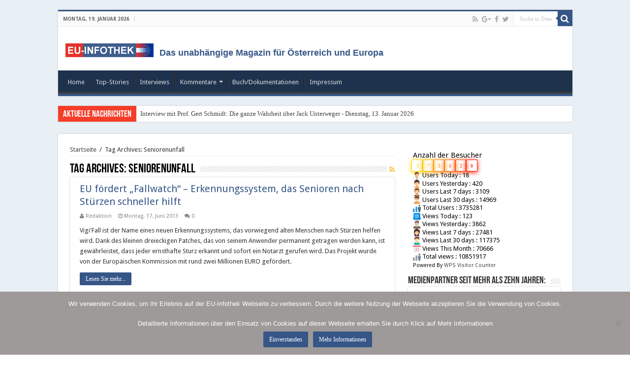

--- FILE ---
content_type: text/html; charset=UTF-8
request_url: https://www.eu-infothek.com/tag/seniorenunfall/
body_size: 13029
content:
<!DOCTYPE html>
<html lang="de" prefix="og: https://ogp.me/ns#">
<head>
<meta charset="UTF-8" />
<link rel="profile" href="https://gmpg.org/xfn/11" />
<link rel="pingback" href="https://www.eu-infothek.com/xmlrpc.php" />
<title>Seniorenunfall &#8211; EU-Infothek.com</title>
<meta name='robots' content='max-image-preview:large' />
<link rel='dns-prefetch' href='//fonts.googleapis.com' />
<link rel="alternate" type="application/rss+xml" title="EU-Infothek.com &raquo; Feed" href="https://www.eu-infothek.com/feed/" />
<link rel="alternate" type="application/rss+xml" title="EU-Infothek.com &raquo; Kommentar-Feed" href="https://www.eu-infothek.com/comments/feed/" />
<link rel="alternate" type="application/rss+xml" title="EU-Infothek.com &raquo; Seniorenunfall Schlagwort-Feed" href="https://www.eu-infothek.com/tag/seniorenunfall/feed/" />
<script type="text/javascript">
window._wpemojiSettings = {"baseUrl":"https:\/\/s.w.org\/images\/core\/emoji\/14.0.0\/72x72\/","ext":".png","svgUrl":"https:\/\/s.w.org\/images\/core\/emoji\/14.0.0\/svg\/","svgExt":".svg","source":{"concatemoji":"https:\/\/www.eu-infothek.com\/wp-includes\/js\/wp-emoji-release.min.js"}};
/*! This file is auto-generated */
!function(i,n){var o,s,e;function c(e){try{var t={supportTests:e,timestamp:(new Date).valueOf()};sessionStorage.setItem(o,JSON.stringify(t))}catch(e){}}function p(e,t,n){e.clearRect(0,0,e.canvas.width,e.canvas.height),e.fillText(t,0,0);var t=new Uint32Array(e.getImageData(0,0,e.canvas.width,e.canvas.height).data),r=(e.clearRect(0,0,e.canvas.width,e.canvas.height),e.fillText(n,0,0),new Uint32Array(e.getImageData(0,0,e.canvas.width,e.canvas.height).data));return t.every(function(e,t){return e===r[t]})}function u(e,t,n){switch(t){case"flag":return n(e,"\ud83c\udff3\ufe0f\u200d\u26a7\ufe0f","\ud83c\udff3\ufe0f\u200b\u26a7\ufe0f")?!1:!n(e,"\ud83c\uddfa\ud83c\uddf3","\ud83c\uddfa\u200b\ud83c\uddf3")&&!n(e,"\ud83c\udff4\udb40\udc67\udb40\udc62\udb40\udc65\udb40\udc6e\udb40\udc67\udb40\udc7f","\ud83c\udff4\u200b\udb40\udc67\u200b\udb40\udc62\u200b\udb40\udc65\u200b\udb40\udc6e\u200b\udb40\udc67\u200b\udb40\udc7f");case"emoji":return!n(e,"\ud83e\udef1\ud83c\udffb\u200d\ud83e\udef2\ud83c\udfff","\ud83e\udef1\ud83c\udffb\u200b\ud83e\udef2\ud83c\udfff")}return!1}function f(e,t,n){var r="undefined"!=typeof WorkerGlobalScope&&self instanceof WorkerGlobalScope?new OffscreenCanvas(300,150):i.createElement("canvas"),a=r.getContext("2d",{willReadFrequently:!0}),o=(a.textBaseline="top",a.font="600 32px Arial",{});return e.forEach(function(e){o[e]=t(a,e,n)}),o}function t(e){var t=i.createElement("script");t.src=e,t.defer=!0,i.head.appendChild(t)}"undefined"!=typeof Promise&&(o="wpEmojiSettingsSupports",s=["flag","emoji"],n.supports={everything:!0,everythingExceptFlag:!0},e=new Promise(function(e){i.addEventListener("DOMContentLoaded",e,{once:!0})}),new Promise(function(t){var n=function(){try{var e=JSON.parse(sessionStorage.getItem(o));if("object"==typeof e&&"number"==typeof e.timestamp&&(new Date).valueOf()<e.timestamp+604800&&"object"==typeof e.supportTests)return e.supportTests}catch(e){}return null}();if(!n){if("undefined"!=typeof Worker&&"undefined"!=typeof OffscreenCanvas&&"undefined"!=typeof URL&&URL.createObjectURL&&"undefined"!=typeof Blob)try{var e="postMessage("+f.toString()+"("+[JSON.stringify(s),u.toString(),p.toString()].join(",")+"));",r=new Blob([e],{type:"text/javascript"}),a=new Worker(URL.createObjectURL(r),{name:"wpTestEmojiSupports"});return void(a.onmessage=function(e){c(n=e.data),a.terminate(),t(n)})}catch(e){}c(n=f(s,u,p))}t(n)}).then(function(e){for(var t in e)n.supports[t]=e[t],n.supports.everything=n.supports.everything&&n.supports[t],"flag"!==t&&(n.supports.everythingExceptFlag=n.supports.everythingExceptFlag&&n.supports[t]);n.supports.everythingExceptFlag=n.supports.everythingExceptFlag&&!n.supports.flag,n.DOMReady=!1,n.readyCallback=function(){n.DOMReady=!0}}).then(function(){return e}).then(function(){var e;n.supports.everything||(n.readyCallback(),(e=n.source||{}).concatemoji?t(e.concatemoji):e.wpemoji&&e.twemoji&&(t(e.twemoji),t(e.wpemoji)))}))}((window,document),window._wpemojiSettings);
</script>
<style type="text/css">
img.wp-smiley,
img.emoji {
	display: inline !important;
	border: none !important;
	box-shadow: none !important;
	height: 1em !important;
	width: 1em !important;
	margin: 0 0.07em !important;
	vertical-align: -0.1em !important;
	background: none !important;
	padding: 0 !important;
}
</style>
	<link rel='stylesheet' id='tie-insta-lite-style-css' href='https://www.eu-infothek.com/wp-content/plugins/instanow-lite/assets/style.css' type='text/css' media='all' />
<link rel='stylesheet' id='wp-block-library-css' href='https://www.eu-infothek.com/wp-includes/css/dist/block-library/style.min.css' type='text/css' media='all' />
<style id='classic-theme-styles-inline-css' type='text/css'>
/*! This file is auto-generated */
.wp-block-button__link{color:#fff;background-color:#32373c;border-radius:9999px;box-shadow:none;text-decoration:none;padding:calc(.667em + 2px) calc(1.333em + 2px);font-size:1.125em}.wp-block-file__button{background:#32373c;color:#fff;text-decoration:none}
</style>
<style id='global-styles-inline-css' type='text/css'>
body{--wp--preset--color--black: #000000;--wp--preset--color--cyan-bluish-gray: #abb8c3;--wp--preset--color--white: #ffffff;--wp--preset--color--pale-pink: #f78da7;--wp--preset--color--vivid-red: #cf2e2e;--wp--preset--color--luminous-vivid-orange: #ff6900;--wp--preset--color--luminous-vivid-amber: #fcb900;--wp--preset--color--light-green-cyan: #7bdcb5;--wp--preset--color--vivid-green-cyan: #00d084;--wp--preset--color--pale-cyan-blue: #8ed1fc;--wp--preset--color--vivid-cyan-blue: #0693e3;--wp--preset--color--vivid-purple: #9b51e0;--wp--preset--gradient--vivid-cyan-blue-to-vivid-purple: linear-gradient(135deg,rgba(6,147,227,1) 0%,rgb(155,81,224) 100%);--wp--preset--gradient--light-green-cyan-to-vivid-green-cyan: linear-gradient(135deg,rgb(122,220,180) 0%,rgb(0,208,130) 100%);--wp--preset--gradient--luminous-vivid-amber-to-luminous-vivid-orange: linear-gradient(135deg,rgba(252,185,0,1) 0%,rgba(255,105,0,1) 100%);--wp--preset--gradient--luminous-vivid-orange-to-vivid-red: linear-gradient(135deg,rgba(255,105,0,1) 0%,rgb(207,46,46) 100%);--wp--preset--gradient--very-light-gray-to-cyan-bluish-gray: linear-gradient(135deg,rgb(238,238,238) 0%,rgb(169,184,195) 100%);--wp--preset--gradient--cool-to-warm-spectrum: linear-gradient(135deg,rgb(74,234,220) 0%,rgb(151,120,209) 20%,rgb(207,42,186) 40%,rgb(238,44,130) 60%,rgb(251,105,98) 80%,rgb(254,248,76) 100%);--wp--preset--gradient--blush-light-purple: linear-gradient(135deg,rgb(255,206,236) 0%,rgb(152,150,240) 100%);--wp--preset--gradient--blush-bordeaux: linear-gradient(135deg,rgb(254,205,165) 0%,rgb(254,45,45) 50%,rgb(107,0,62) 100%);--wp--preset--gradient--luminous-dusk: linear-gradient(135deg,rgb(255,203,112) 0%,rgb(199,81,192) 50%,rgb(65,88,208) 100%);--wp--preset--gradient--pale-ocean: linear-gradient(135deg,rgb(255,245,203) 0%,rgb(182,227,212) 50%,rgb(51,167,181) 100%);--wp--preset--gradient--electric-grass: linear-gradient(135deg,rgb(202,248,128) 0%,rgb(113,206,126) 100%);--wp--preset--gradient--midnight: linear-gradient(135deg,rgb(2,3,129) 0%,rgb(40,116,252) 100%);--wp--preset--font-size--small: 13px;--wp--preset--font-size--medium: 20px;--wp--preset--font-size--large: 36px;--wp--preset--font-size--x-large: 42px;--wp--preset--spacing--20: 0.44rem;--wp--preset--spacing--30: 0.67rem;--wp--preset--spacing--40: 1rem;--wp--preset--spacing--50: 1.5rem;--wp--preset--spacing--60: 2.25rem;--wp--preset--spacing--70: 3.38rem;--wp--preset--spacing--80: 5.06rem;--wp--preset--shadow--natural: 6px 6px 9px rgba(0, 0, 0, 0.2);--wp--preset--shadow--deep: 12px 12px 50px rgba(0, 0, 0, 0.4);--wp--preset--shadow--sharp: 6px 6px 0px rgba(0, 0, 0, 0.2);--wp--preset--shadow--outlined: 6px 6px 0px -3px rgba(255, 255, 255, 1), 6px 6px rgba(0, 0, 0, 1);--wp--preset--shadow--crisp: 6px 6px 0px rgba(0, 0, 0, 1);}:where(.is-layout-flex){gap: 0.5em;}:where(.is-layout-grid){gap: 0.5em;}body .is-layout-flow > .alignleft{float: left;margin-inline-start: 0;margin-inline-end: 2em;}body .is-layout-flow > .alignright{float: right;margin-inline-start: 2em;margin-inline-end: 0;}body .is-layout-flow > .aligncenter{margin-left: auto !important;margin-right: auto !important;}body .is-layout-constrained > .alignleft{float: left;margin-inline-start: 0;margin-inline-end: 2em;}body .is-layout-constrained > .alignright{float: right;margin-inline-start: 2em;margin-inline-end: 0;}body .is-layout-constrained > .aligncenter{margin-left: auto !important;margin-right: auto !important;}body .is-layout-constrained > :where(:not(.alignleft):not(.alignright):not(.alignfull)){max-width: var(--wp--style--global--content-size);margin-left: auto !important;margin-right: auto !important;}body .is-layout-constrained > .alignwide{max-width: var(--wp--style--global--wide-size);}body .is-layout-flex{display: flex;}body .is-layout-flex{flex-wrap: wrap;align-items: center;}body .is-layout-flex > *{margin: 0;}body .is-layout-grid{display: grid;}body .is-layout-grid > *{margin: 0;}:where(.wp-block-columns.is-layout-flex){gap: 2em;}:where(.wp-block-columns.is-layout-grid){gap: 2em;}:where(.wp-block-post-template.is-layout-flex){gap: 1.25em;}:where(.wp-block-post-template.is-layout-grid){gap: 1.25em;}.has-black-color{color: var(--wp--preset--color--black) !important;}.has-cyan-bluish-gray-color{color: var(--wp--preset--color--cyan-bluish-gray) !important;}.has-white-color{color: var(--wp--preset--color--white) !important;}.has-pale-pink-color{color: var(--wp--preset--color--pale-pink) !important;}.has-vivid-red-color{color: var(--wp--preset--color--vivid-red) !important;}.has-luminous-vivid-orange-color{color: var(--wp--preset--color--luminous-vivid-orange) !important;}.has-luminous-vivid-amber-color{color: var(--wp--preset--color--luminous-vivid-amber) !important;}.has-light-green-cyan-color{color: var(--wp--preset--color--light-green-cyan) !important;}.has-vivid-green-cyan-color{color: var(--wp--preset--color--vivid-green-cyan) !important;}.has-pale-cyan-blue-color{color: var(--wp--preset--color--pale-cyan-blue) !important;}.has-vivid-cyan-blue-color{color: var(--wp--preset--color--vivid-cyan-blue) !important;}.has-vivid-purple-color{color: var(--wp--preset--color--vivid-purple) !important;}.has-black-background-color{background-color: var(--wp--preset--color--black) !important;}.has-cyan-bluish-gray-background-color{background-color: var(--wp--preset--color--cyan-bluish-gray) !important;}.has-white-background-color{background-color: var(--wp--preset--color--white) !important;}.has-pale-pink-background-color{background-color: var(--wp--preset--color--pale-pink) !important;}.has-vivid-red-background-color{background-color: var(--wp--preset--color--vivid-red) !important;}.has-luminous-vivid-orange-background-color{background-color: var(--wp--preset--color--luminous-vivid-orange) !important;}.has-luminous-vivid-amber-background-color{background-color: var(--wp--preset--color--luminous-vivid-amber) !important;}.has-light-green-cyan-background-color{background-color: var(--wp--preset--color--light-green-cyan) !important;}.has-vivid-green-cyan-background-color{background-color: var(--wp--preset--color--vivid-green-cyan) !important;}.has-pale-cyan-blue-background-color{background-color: var(--wp--preset--color--pale-cyan-blue) !important;}.has-vivid-cyan-blue-background-color{background-color: var(--wp--preset--color--vivid-cyan-blue) !important;}.has-vivid-purple-background-color{background-color: var(--wp--preset--color--vivid-purple) !important;}.has-black-border-color{border-color: var(--wp--preset--color--black) !important;}.has-cyan-bluish-gray-border-color{border-color: var(--wp--preset--color--cyan-bluish-gray) !important;}.has-white-border-color{border-color: var(--wp--preset--color--white) !important;}.has-pale-pink-border-color{border-color: var(--wp--preset--color--pale-pink) !important;}.has-vivid-red-border-color{border-color: var(--wp--preset--color--vivid-red) !important;}.has-luminous-vivid-orange-border-color{border-color: var(--wp--preset--color--luminous-vivid-orange) !important;}.has-luminous-vivid-amber-border-color{border-color: var(--wp--preset--color--luminous-vivid-amber) !important;}.has-light-green-cyan-border-color{border-color: var(--wp--preset--color--light-green-cyan) !important;}.has-vivid-green-cyan-border-color{border-color: var(--wp--preset--color--vivid-green-cyan) !important;}.has-pale-cyan-blue-border-color{border-color: var(--wp--preset--color--pale-cyan-blue) !important;}.has-vivid-cyan-blue-border-color{border-color: var(--wp--preset--color--vivid-cyan-blue) !important;}.has-vivid-purple-border-color{border-color: var(--wp--preset--color--vivid-purple) !important;}.has-vivid-cyan-blue-to-vivid-purple-gradient-background{background: var(--wp--preset--gradient--vivid-cyan-blue-to-vivid-purple) !important;}.has-light-green-cyan-to-vivid-green-cyan-gradient-background{background: var(--wp--preset--gradient--light-green-cyan-to-vivid-green-cyan) !important;}.has-luminous-vivid-amber-to-luminous-vivid-orange-gradient-background{background: var(--wp--preset--gradient--luminous-vivid-amber-to-luminous-vivid-orange) !important;}.has-luminous-vivid-orange-to-vivid-red-gradient-background{background: var(--wp--preset--gradient--luminous-vivid-orange-to-vivid-red) !important;}.has-very-light-gray-to-cyan-bluish-gray-gradient-background{background: var(--wp--preset--gradient--very-light-gray-to-cyan-bluish-gray) !important;}.has-cool-to-warm-spectrum-gradient-background{background: var(--wp--preset--gradient--cool-to-warm-spectrum) !important;}.has-blush-light-purple-gradient-background{background: var(--wp--preset--gradient--blush-light-purple) !important;}.has-blush-bordeaux-gradient-background{background: var(--wp--preset--gradient--blush-bordeaux) !important;}.has-luminous-dusk-gradient-background{background: var(--wp--preset--gradient--luminous-dusk) !important;}.has-pale-ocean-gradient-background{background: var(--wp--preset--gradient--pale-ocean) !important;}.has-electric-grass-gradient-background{background: var(--wp--preset--gradient--electric-grass) !important;}.has-midnight-gradient-background{background: var(--wp--preset--gradient--midnight) !important;}.has-small-font-size{font-size: var(--wp--preset--font-size--small) !important;}.has-medium-font-size{font-size: var(--wp--preset--font-size--medium) !important;}.has-large-font-size{font-size: var(--wp--preset--font-size--large) !important;}.has-x-large-font-size{font-size: var(--wp--preset--font-size--x-large) !important;}
.wp-block-navigation a:where(:not(.wp-element-button)){color: inherit;}
:where(.wp-block-post-template.is-layout-flex){gap: 1.25em;}:where(.wp-block-post-template.is-layout-grid){gap: 1.25em;}
:where(.wp-block-columns.is-layout-flex){gap: 2em;}:where(.wp-block-columns.is-layout-grid){gap: 2em;}
.wp-block-pullquote{font-size: 1.5em;line-height: 1.6;}
</style>
<link rel='stylesheet' id='accordion_archives-css' href='https://www.eu-infothek.com/wp-content/plugins/accordion-archive-widget/style.css' type='text/css' media='all' />
<link rel='stylesheet' id='titan-adminbar-styles-css' href='https://www.eu-infothek.com/wp-content/plugins/anti-spam/assets/css/admin-bar.css' type='text/css' media='all' />
<link rel='stylesheet' id='cookie-notice-front-css' href='https://www.eu-infothek.com/wp-content/plugins/cookie-notice/css/front.min.css' type='text/css' media='all' />
<link rel='stylesheet' id='tie-parent-css-css' href='https://www.eu-infothek.com/wp-content/themes/sahifa/style.css' type='text/css' media='all' />
<link rel='stylesheet' id='tie-style-css' href='https://www.eu-infothek.com/wp-content/themes/sahifa-child/style.css' type='text/css' media='all' />
<link rel='stylesheet' id='tie-ilightbox-skin-css' href='https://www.eu-infothek.com/wp-content/themes/sahifa/css/ilightbox/dark-skin/skin.css' type='text/css' media='all' />
<link rel='stylesheet' id='Droid+Sans-css' href='https://fonts.googleapis.com/css?family=Droid+Sans%3Aregular%2C700' type='text/css' media='all' />
<link rel='stylesheet' id='wps-visitor-style-css' href='https://www.eu-infothek.com/wp-content/plugins/wps-visitor-counter/styles/css/default.css' type='text/css' media='all' />
<script type='text/javascript' src='https://www.eu-infothek.com/wp-includes/js/jquery/jquery.min.js' id='jquery-core-js'></script>
<script type='text/javascript' src='https://www.eu-infothek.com/wp-includes/js/jquery/jquery-migrate.min.js' id='jquery-migrate-js'></script>
<script type='text/javascript' src='https://www.eu-infothek.com/wp-content/plugins/accordion-archive-widget/script.js' id='accordion_archives_script-js'></script>
<script id="cookie-notice-front-js-before" type="text/javascript">
var cnArgs = {"ajaxUrl":"https:\/\/www.eu-infothek.com\/wp-admin\/admin-ajax.php","nonce":"1201ad046c","hideEffect":"fade","position":"bottom","onScroll":false,"onScrollOffset":100,"onClick":false,"cookieName":"cookie_notice_accepted","cookieTime":2592000,"cookieTimeRejected":2592000,"globalCookie":false,"redirection":false,"cache":false,"revokeCookies":false,"revokeCookiesOpt":"automatic"};
</script>
<script type='text/javascript' src='https://www.eu-infothek.com/wp-content/plugins/cookie-notice/js/front.min.js' id='cookie-notice-front-js'></script>
<script type='text/javascript' id='wps-js-extra'>
/* <![CDATA[ */
var wpspagevisit = {"ajaxurl":"https:\/\/www.eu-infothek.com\/wp-admin\/admin-ajax.php","ajax_nonce":"e11929a8d3"};
/* ]]> */
</script>
<script type='text/javascript' src='https://www.eu-infothek.com/wp-content/plugins/wps-visitor-counter/styles/js/custom.js' id='wps-js'></script>
<link rel="https://api.w.org/" href="https://www.eu-infothek.com/wp-json/" /><link rel="alternate" type="application/json" href="https://www.eu-infothek.com/wp-json/wp/v2/tags/6976" /><meta name="generator" content="MYOB"><meta name="cdp-version" content="1.5.0" /><!-- FIFU:meta:begin:image -->
<meta property="og:image" content="https://www.eu-infothek.com/sites/default/files/images/vigi-K.jpg" />
<!-- FIFU:meta:end:image --><!-- FIFU:meta:begin:twitter -->
<meta name="twitter:card" content="summary_large_image" />
<meta name="twitter:title" content="EU fördert &#8222;Fallwatch&#8220; &#8211; Erkennungssystem, das Senioren nach Stürzen schneller hilft" />
<meta name="twitter:description" content="Vigi&#39;Fall ist der Name eines neuen Erkennungssystems, das vorwiegend alten Menschen nach Stürzen helfen wird. Dank des kleinen dreieckigen Patches, das von seinem Anwender permanent getragen werden kann, ist gewährleistet, dass jeder ernsthafte Sturz erkannt und sofort ein Notarzt gerufen wird. Das Projekt wurde von der Europäischen Kommission mit rund zwei Millionen EURO gefördert." />
<meta name="twitter:image" content="https://www.eu-infothek.com/sites/default/files/images/vigi-K.jpg" />
<!-- FIFU:meta:end:twitter -->
		<!-- GA Google Analytics @ https://m0n.co/ga -->
		<script>
			(function(i,s,o,g,r,a,m){i['GoogleAnalyticsObject']=r;i[r]=i[r]||function(){
			(i[r].q=i[r].q||[]).push(arguments)},i[r].l=1*new Date();a=s.createElement(o),
			m=s.getElementsByTagName(o)[0];a.async=1;a.src=g;m.parentNode.insertBefore(a,m)
			})(window,document,'script','https://www.google-analytics.com/analytics.js','ga');
			ga('create', ' UA-24225931-1 ', 'auto');
			ga('require', 'linkid');
			ga('set', 'anonymizeIp', true);
			ga('set', 'forceSSL', true);
			ga('send', 'pageview');
		</script>

	<link rel="shortcut icon" href="https://www.eu-infothek.com/wp-content/uploads/2018/02/EUI_favicon-new_72-72.png" title="Favicon" />
<!--[if IE]>
<script type="text/javascript">jQuery(document).ready(function (){ jQuery(".menu-item").has("ul").children("a").attr("aria-haspopup", "true");});</script>
<![endif]-->
<!--[if lt IE 9]>
<script src="https://www.eu-infothek.com/wp-content/themes/sahifa/js/html5.js"></script>
<script src="https://www.eu-infothek.com/wp-content/themes/sahifa/js/selectivizr-min.js"></script>
<![endif]-->
<!--[if IE 9]>
<link rel="stylesheet" type="text/css" media="all" href="https://www.eu-infothek.com/wp-content/themes/sahifa/css/ie9.css" />
<![endif]-->
<!--[if IE 8]>
<link rel="stylesheet" type="text/css" media="all" href="https://www.eu-infothek.com/wp-content/themes/sahifa/css/ie8.css" />
<![endif]-->
<!--[if IE 7]>
<link rel="stylesheet" type="text/css" media="all" href="https://www.eu-infothek.com/wp-content/themes/sahifa/css/ie7.css" />
<![endif]-->


<meta name="viewport" content="width=device-width, initial-scale=1.0" />



<style type="text/css" media="screen">


::-moz-selection { background: #e4302a;}
::selection { background: #e4302a; }
#main-nav,
.cat-box-content,
#sidebar .widget-container,
.post-listing,
#commentform {
	border-bottom-color: #355687;
}

.search-block .search-button,
#topcontrol,
#main-nav ul li.current-menu-item a,
#main-nav ul li.current-menu-item a:hover,
#main-nav ul li.current_page_parent a,
#main-nav ul li.current_page_parent a:hover,
#main-nav ul li.current-menu-parent a,
#main-nav ul li.current-menu-parent a:hover,
#main-nav ul li.current-page-ancestor a,
#main-nav ul li.current-page-ancestor a:hover,
.pagination span.current,
.share-post span.share-text,
.flex-control-paging li a.flex-active,
.ei-slider-thumbs li.ei-slider-element,
.review-percentage .review-item span span,
.review-final-score,
.button,
a.button,
a.more-link,
#main-content input[type="submit"],
.form-submit #submit,
#login-form .login-button,
.widget-feedburner .feedburner-subscribe,
input[type="submit"],
#buddypress button,
#buddypress a.button,
#buddypress input[type=submit],
#buddypress input[type=reset],
#buddypress ul.button-nav li a,
#buddypress div.generic-button a,
#buddypress .comment-reply-link,
#buddypress div.item-list-tabs ul li a span,
#buddypress div.item-list-tabs ul li.selected a,
#buddypress div.item-list-tabs ul li.current a,
#buddypress #members-directory-form div.item-list-tabs ul li.selected span,
#members-list-options a.selected,
#groups-list-options a.selected,
body.dark-skin #buddypress div.item-list-tabs ul li a span,
body.dark-skin #buddypress div.item-list-tabs ul li.selected a,
body.dark-skin #buddypress div.item-list-tabs ul li.current a,
body.dark-skin #members-list-options a.selected,
body.dark-skin #groups-list-options a.selected,
.search-block-large .search-button,
#featured-posts .flex-next:hover,
#featured-posts .flex-prev:hover,
a.tie-cart span.shooping-count,
.woocommerce span.onsale,
.woocommerce-page span.onsale ,
.woocommerce .widget_price_filter .ui-slider .ui-slider-handle,
.woocommerce-page .widget_price_filter .ui-slider .ui-slider-handle,
#check-also-close,
a.post-slideshow-next,
a.post-slideshow-prev,
.widget_price_filter .ui-slider .ui-slider-handle,
.quantity .minus:hover,
.quantity .plus:hover,
.mejs-container .mejs-controls .mejs-time-rail .mejs-time-current,
#reading-position-indicator  {
	background-color:#355687;
}

::-webkit-scrollbar-thumb{
	background-color:#355687 !important;
}

#theme-footer,
#theme-header,
.top-nav ul li.current-menu-item:before,
#main-nav .menu-sub-content ,
#main-nav ul ul,
#check-also-box {
	border-top-color: #355687;
}

.search-block:after {
	border-right-color:#355687;
}

body.rtl .search-block:after {
	border-left-color:#355687;
}

#main-nav ul > li.menu-item-has-children:hover > a:after,
#main-nav ul > li.mega-menu:hover > a:after {
	border-color:transparent transparent #355687;
}

.widget.timeline-posts li a:hover,
.widget.timeline-posts li a:hover span.tie-date {
	color: #355687;
}

.widget.timeline-posts li a:hover span.tie-date:before {
	background: #355687;
	border-color: #355687;
}

#order_review,
#order_review_heading {
	border-color: #355687;
}


.background-cover{
	background-color:#e8eff5 !important;
	background-image : url('') !important;
	filter: progid:DXImageTransform.Microsoft.AlphaImageLoader(src='',sizingMethod='scale') !important;
	-ms-filter: "progid:DXImageTransform.Microsoft.AlphaImageLoader(src='',sizingMethod='scale')" !important;
}
	
body.single .post .entry a, body.page .post .entry a {
	color: #355687;
}
		#main-nav {
	background: #1e324d;
	
}

#main-nav ul ul, #main-nav ul li.mega-menu .mega-menu-block { background-color:#1e324d !important;}

.fixed-enabled {
    top: 0;
}
body.admin-bar .fixed-enabled {
    top: 32px;
}
/* Hide Author Bio */
.page-head .author-bio {
    display: none;
}

header#theme-header #main-nav ul li.menu-item-home a , header#theme-header #main-nav ul li.menu-item-home.current-menu-item a{
    background-image: none !important;
    text-indent: 0;
    width:auto;}</style>

		<script type="text/javascript">
			/* <![CDATA[ */
				var sf_position = '0';
				var sf_templates = "<a href=\"{search_url_escaped}\">Alle Ergebnisse einsehen<\/a>";
				var sf_input = '.search-live';
				jQuery(document).ready(function(){
					jQuery(sf_input).ajaxyLiveSearch({"expand":false,"searchUrl":"https:\/\/www.eu-infothek.com\/?s=%s","text":"Search","delay":500,"iwidth":180,"width":350,"ajaxUrl":"https:\/\/www.eu-infothek.com\/wp-admin\/admin-ajax.php","rtl":0});
					jQuery(".live-search_ajaxy-selective-input").keyup(function() {
						var width = jQuery(this).val().length * 8;
						if(width < 50) {
							width = 50;
						}
						jQuery(this).width(width);
					});
					jQuery(".live-search_ajaxy-selective-search").click(function() {
						jQuery(this).find(".live-search_ajaxy-selective-input").focus();
					});
					jQuery(".live-search_ajaxy-selective-close").click(function() {
						jQuery(this).parent().remove();
					});
				});
			/* ]]> */
		</script>
		<script type="text/javascript">var algolia = {"debug":false,"application_id":"8G8X6VFVS5","search_api_key":"f9a3bb84c1f9f814423bcd4e908927c8","powered_by_enabled":false,"query":"","autocomplete":{"sources":[{"index_id":"posts_post","index_name":"wp_posts_post","label":"Posts","admin_name":"Artikel","position":0,"max_suggestions":5,"tmpl_suggestion":"autocomplete-post-suggestion","enabled":true}],"input_selector":"input[name='s']:not('.no-autocomplete')"},"indices":{"searchable_posts":{"name":"wp_searchable_posts","id":"searchable_posts","enabled":true,"replicas":[]},"posts_post":{"name":"wp_posts_post","id":"posts_post","enabled":true,"replicas":[]}}};</script><link rel="icon" href="https://www.eu-infothek.com/wp-content/uploads/2018/02/cropped-EUI_favicon-new_72-72-32x32.png" sizes="32x32" />
<link rel="icon" href="https://www.eu-infothek.com/wp-content/uploads/2018/02/cropped-EUI_favicon-new_72-72-192x192.png" sizes="192x192" />
<link rel="apple-touch-icon" href="https://www.eu-infothek.com/wp-content/uploads/2018/02/cropped-EUI_favicon-new_72-72-180x180.png" />
<meta name="msapplication-TileImage" content="https://www.eu-infothek.com/wp-content/uploads/2018/02/cropped-EUI_favicon-new_72-72-270x270.png" />
		<style type="text/css" id="wp-custom-css">
			.post-title, .post-box-title a {
	color: #355687;
}

.post-navigation {
	padding-top: 20px;
}


/*theiaStickySidebar*/


#seitjahren{
    background: #fff;
}

.theiaStickySidebar {
    padding-top: 35px;
    position: inherit !important;
    display: block;
    top: inherit !important;
    left: inherit !important;
}		</style>
		</head>
<body id="top" class="archive tag tag-seniorenunfall tag-6976 cookies-not-set lazy-enabled">

<div class="wrapper-outer">

	<div class="background-cover"></div>

	<aside id="slide-out">

			<div class="search-mobile">
			<form method="get" id="searchform-mobile" action="https://www.eu-infothek.com/">
				<button class="search-button" type="submit" value="Suche in Österreichs größtem Archiv..."><i class="fa fa-search"></i></button>
				<input type="text" id="s-mobile" name="s" title="Suche in Österreichs größtem Archiv..." value="Suche in Österreichs größtem Archiv..." onfocus="if (this.value == 'Suche in Österreichs größtem Archiv...') {this.value = '';}" onblur="if (this.value == '') {this.value = 'Suche in Österreichs größtem Archiv...';}"  />
			</form>
		</div><!-- .search-mobile /-->
	
			<div class="social-icons">
		<a class="ttip-none" title="Rss" href="https://www.eu-infothek.com/feed/" target="_blank"><i class="fa fa-rss"></i></a><a class="ttip-none" title="Google+" href="https://plus.google.com/114354660497936918502" target="_blank"><i class="fa fa-google-plus"></i></a><a class="ttip-none" title="Facebook" href="https://www.facebook.com/eu.infothek" target="_blank"><i class="fa fa-facebook"></i></a><a class="ttip-none" title="Twitter" href="https://twitter.com/EU_Infothek" target="_blank"><i class="fa fa-twitter"></i></a>
			</div>

	
		<div id="mobile-menu" ></div>
	</aside><!-- #slide-out /-->

		<div id="wrapper" class="boxed">
		<div class="inner-wrapper">

		<header id="theme-header" class="theme-header">
						<div id="top-nav" class="top-nav">
				<div class="container">

							<span class="today-date">Montag, 19. Januar 2026</span>
				
						<div class="search-block">
						<form method="get" id="searchform-header" action="https://www.eu-infothek.com/">
							<button class="search-button" type="submit" value="Suche in Österreichs größtem Archiv..."><i class="fa fa-search"></i></button>
							<input class="search-live" type="text" id="s-header" name="s" title="Suche in Österreichs größtem Archiv..." value="Suche in Österreichs größtem Archiv..." onfocus="if (this.value == 'Suche in Österreichs größtem Archiv...') {this.value = '';}" onblur="if (this.value == '') {this.value = 'Suche in Österreichs größtem Archiv...';}"  />
						</form>
					</div><!-- .search-block /-->
			<div class="social-icons">
		<a class="ttip-none" title="Rss" href="https://www.eu-infothek.com/feed/" target="_blank"><i class="fa fa-rss"></i></a><a class="ttip-none" title="Google+" href="https://plus.google.com/114354660497936918502" target="_blank"><i class="fa fa-google-plus"></i></a><a class="ttip-none" title="Facebook" href="https://www.facebook.com/eu.infothek" target="_blank"><i class="fa fa-facebook"></i></a><a class="ttip-none" title="Twitter" href="https://twitter.com/EU_Infothek" target="_blank"><i class="fa fa-twitter"></i></a>
			</div>

	
	
				</div><!-- .container /-->
			</div><!-- .top-menu /-->
			
		<div class="header-content">

					<a id="slide-out-open" class="slide-out-open" href="#"><span></span></a>
		
			<div class="logo">
			<h2>								<a title="EU-Infothek.com" href="https://www.eu-infothek.com/">
					<img src="/wp-content/uploads/2017/12/logo-big.png" alt="EU-Infothek.com"  /><strong>EU-Infothek.com </strong>
				</a><font class="ut_text" style="font-size:18px !important; color:#355687;">Das unabhängige Magazin für Österreich und Europa</font>
			</h2>			</div><!-- .logo /-->
						<div class="clear"></div>

		</div>
													<nav id="main-nav" class="fixed-enabled">
				<div class="container">

									<a class="main-nav-logo" title="EU-Infothek.com" href="https://www.eu-infothek.com/">
						<img src="https://www.eu-infothek.com/wp-content/uploads/2018/01/logo_eui_nav.png" width="195" height="54" alt="EU-Infothek.com">
					</a>
				
					<div class="main-menu"><ul id="menu-main-menu" class="menu"><li id="menu-item-9445" class="menu-item menu-item-type-custom menu-item-object-custom menu-item-home menu-item-9445"><a href="https://www.eu-infothek.com">Home</a></li>
<li id="menu-item-9340" class="menu-item menu-item-type-taxonomy menu-item-object-category menu-item-9340"><a href="https://www.eu-infothek.com/category/top-stories/">Top-Stories</a></li>
<li id="menu-item-9343" class="menu-item menu-item-type-taxonomy menu-item-object-category menu-item-9343"><a href="https://www.eu-infothek.com/category/interviews/">Interviews</a></li>
<li id="menu-item-9490" class="menu-item menu-item-type-custom menu-item-object-custom menu-item-has-children menu-item-9490"><a>Kommentare</a>
<ul class="sub-menu menu-sub-content">
	<li id="menu-item-9491" class="menu-item menu-item-type-custom menu-item-object-custom menu-item-9491"><a href="https://www.eu-infothek.com/author/prof-dr-peter-muzik/">EUrovisionen | Peter Muzik</a></li>
	<li id="menu-item-9492" class="menu-item menu-item-type-custom menu-item-object-custom menu-item-9492"><a href="https://www.eu-infothek.com/author/mmag-michael-hoerl/">nEUrotisch | Michael Hörl</a></li>
	<li id="menu-item-9493" class="menu-item menu-item-type-custom menu-item-object-custom menu-item-9493"><a href="https://www.eu-infothek.com/author/dr-andreas-unterberger/">Bunter Ärger | Andreas Unterberger</a></li>
	<li id="menu-item-9494" class="menu-item menu-item-type-custom menu-item-object-custom menu-item-9494"><a href="https://www.eu-infothek.com/author/waldemar-hummer/">EU-Recht | Waldemar Hummer</a></li>
</ul>
</li>
<li id="menu-item-15533" class="menu-item menu-item-type-post_type menu-item-object-page menu-item-15533"><a href="https://www.eu-infothek.com/buch-dokumentationen/">Buch/Dokumentationen</a></li>
<li id="menu-item-9440" class="menu-item menu-item-type-post_type menu-item-object-page menu-item-9440"><a href="https://www.eu-infothek.com/impressum-2/">Impressum</a></li>
</ul></div>					
					
				</div>
			</nav><!-- .main-nav /-->
					</header><!-- #header /-->

		
	<div class="clear"></div>
	<div id="breaking-news" class="breaking-news">
		<span class="breaking-news-title"><i class="fa fa-bolt"></i> <span>Aktuelle Nachrichten</span></span>
		
					<ul>
		            <li><a href="https://www.eu-infothek.com/interview-mit-prof-gert-schmidt-die-ganze-wahrheit-ueber-jack-unterweger/" title="Interview mit Prof. Gert Schmidt: Die ganze Wahrheit über Jack Unterweger - Dienstag, 13. Januar 2026">Interview mit Prof. Gert Schmidt: Die ganze Wahrheit über Jack Unterweger - Dienstag, 13. Januar 2026</a></li>

		            <li><a href="https://www.eu-infothek.com/online-gluecksspiel-und-schadenersatz-eugh-staerkt-rechte-von-spielern/" title="Online-Glücksspiel und Schadenersatz: EuGH stärkt Rechte von Spielern - Donnerstag, 15. Januar 2026">Online-Glücksspiel und Schadenersatz: EuGH stärkt Rechte von Spielern - Donnerstag, 15. Januar 2026</a></li>

		            <li><a href="https://www.eu-infothek.com/kurier-gluecksspiel-spoe-politiker-als-monopol-lobbyist/" title="Kurier / Glücksspiel: SPÖ-Politiker als Monopol-Lobbyist? - Montag, 12. Januar 2026">Kurier / Glücksspiel: SPÖ-Politiker als Monopol-Lobbyist? - Montag, 12. Januar 2026</a></li>

		            <li><a href="https://www.eu-infothek.com/gluecksspiel-bericht-2020-2024-des-bmf/" title="Glücksspiel Bericht 2020-2024 des BMF - Dienstag, 30. Dezember 2025">Glücksspiel Bericht 2020-2024 des BMF - Dienstag, 30. Dezember 2025</a></li>

		            <li><a href="https://www.eu-infothek.com/kurier-grosses-interesse-an-gluecksspiel-lizenzen-in-oesterreich/" title="Kurier / Großes Interesse an Glücksspiel-Lizenzen in Österreich - Freitag, 19. Dezember 2025">Kurier / Großes Interesse an Glücksspiel-Lizenzen in Österreich - Freitag, 19. Dezember 2025</a></li>

		            <li><a href="https://www.eu-infothek.com/die-presse-kampf-um-lotterienlizenz-us-konzern-brightstar-holt-sich-einen-oesterreichischen-manager/" title="Die Presse / Kampf um Lotterienlizenz: US-Konzern Brightstar holt sich einen österreichischen... - Freitag, 19. Dezember 2025">Die Presse / Kampf um Lotterienlizenz: US-Konzern Brightstar holt sich einen österreichischen... - Freitag, 19. Dezember 2025</a></li>

		            <li><a href="https://www.eu-infothek.com/faz-wie-viel-geld-hat-tipico-noch/" title="FAZ / Wie viel Geld hat Tipico noch? - Montag, 15. Dezember 2025">FAZ / Wie viel Geld hat Tipico noch? - Montag, 15. Dezember 2025</a></li>

		            <li><a href="https://www.eu-infothek.com/standard-anklage-gegen-oligarchennichte-aus-ibiza-video-erhoben/" title="Der Standard / Anklage gegen &#8222;Oligarchennichte&#8220; aus Ibiza-Video erhoben - Freitag, 12. Dezember 2025">Der Standard / Anklage gegen &#8222;Oligarchennichte&#8220; aus Ibiza-Video erhoben - Freitag, 12. Dezember 2025</a></li>

		            <li><a href="https://www.eu-infothek.com/daniel-grabher-mutiert-in-doppelrolle-internationaler-gluecksspiel-und-wettanbieter-wird-nunmehr-zum-grossen-spielerschuetzer/" title="Daniel Grabher mutiert in Doppelrolle: internationaler Glücksspiel- und Wettanbieter wird nunmehr zum... - Donnerstag, 11. Dezember 2025">Daniel Grabher mutiert in Doppelrolle: internationaler Glücksspiel- und Wettanbieter wird nunmehr zum... - Donnerstag, 11. Dezember 2025</a></li>

		            <li><a href="https://www.eu-infothek.com/wirecard-skandal-neue-spuren-zu-einem-gluecksspiel-koenig/" title="Wirecard-Skandal: Neue Spuren zu einem Glücksspiel-König - Mittwoch, 26. November 2025">Wirecard-Skandal: Neue Spuren zu einem Glücksspiel-König - Mittwoch, 26. November 2025</a></li>

					</ul>
					
		
		<script type="text/javascript">
			jQuery(document).ready(function(){
								jQuery('#breaking-news ul').innerFade({animationType: 'fade', speed: 750 , timeout: 3500});
							});
					</script>
	</div> <!-- .breaking-news -->

	
	<div id="main-content" class="container">
	<div class="content">
		<div xmlns:v="https://rdf.data-vocabulary.org/#"  id="crumbs"><span typeof="v:Breadcrumb"><a rel="v:url" property="v:title" class="crumbs-home" href="https://www.eu-infothek.com">Startseite</a></span> <span class="delimiter">/</span> <span class="current">Tag Archives: Seniorenunfall</span></div>
		<div class="page-head">
		
			<h1 class="page-title">
				Tag Archives: <span>Seniorenunfall</span>			</h1>
			
						<a class="rss-cat-icon tooltip" title="Feed Subscription"  href="https://www.eu-infothek.com/tag/seniorenunfall/feed/"><i class="fa fa-rss"></i></a>
						
			<div class="stripe-line"></div>
			
						
		</div>
		
				<div class="post-listing archive-box">

	<article class="item-list ">
	
                            
                			
                    <div class="post-thumbnail single-post-thumb archive-wide-thumb">
                        <a href="https://www.eu-infothek.com/eu-foerdert-fallwatch-erkennungssystem-das-senioren-nach-stuerzen-schneller-hilft/">
                                                        <span class="fa overlay-icon"></span>
                        </a>
                    </div>
                    <div class="clear"></div>
                                            
                <h2 class="post-box-title">
                    <a href="https://www.eu-infothek.com/eu-foerdert-fallwatch-erkennungssystem-das-senioren-nach-stuerzen-schneller-hilft/">EU fördert &#8222;Fallwatch&#8220; &#8211; Erkennungssystem, das Senioren nach Stürzen schneller hilft</a>
                </h2>
                
                <p class="post-meta">
		
	<span class="post-meta-author"><i class="fa fa-user"></i><a href="https://www.eu-infothek.com/author/red_kreuter/" title="">Redaktion </a></span>
	
		
	<span class="tie-date"><i class="fa fa-clock-o"></i>Montag, 17. Juni 2013</span>	
	
	<span class="post-comments"><i class="fa fa-comments"></i><a href="https://www.eu-infothek.com/eu-foerdert-fallwatch-erkennungssystem-das-senioren-nach-stuerzen-schneller-hilft/#respond">0</a></span>
</p>
					
                
                <div class="entry">
                    <p><p>Vigi'Fall ist der Name eines neuen Erkennungssystems, das vorwiegend alten Menschen nach Stürzen helfen wird. Dank des kleinen dreieckigen Patches, das von seinem Anwender permanent getragen werden kann, ist gewährleistet, dass jeder ernsthafte Sturz erkannt und sofort ein Notarzt gerufen wird. Das Projekt wurde von der Europäischen Kommission mit rund zwei Millionen EURO gefördert.</p><p></p>
                    <a class="more-link" href="https://www.eu-infothek.com/eu-foerdert-fallwatch-erkennungssystem-das-senioren-nach-stuerzen-schneller-hilft/">Lesen Sie mehr...</a>
                </div>
                
                                
                <div class="clear"></div>
            
            		
	</article><!-- .item-list -->
	
</div>
				
	</div> <!-- .content -->
	
<aside id="sidebar">
	<div class="theiaStickySidebar">

						

			
	
		

	
			
			
																		
	
					
			
		<div id='mvcwid'style='text-align: left; color: #000000;'><h3 class='wps_visitor_title'>Anzahl der Besucher</h3><div id="wpsvccount"><div class="wps_text_glowing effect-black">
    						<span>3</span>
							<span>7</span>
							<span>3</span>
							<span>5</span>
							<span>2</span>
							<span>8</span>
							
						</div></div>
	<div id="wpsvctable"><div id="wpsvcvisit" style='text-align: left; color: #000000;'><img src='https://www.eu-infothek.com/wp-content/plugins/wps-visitor-counter/counter/user_today.png'> Users Today : 18</div><div id="wpsvcyesterday" style='text-align: left; color: #000000;'><img src='https://www.eu-infothek.com/wp-content/plugins/wps-visitor-counter/counter/user_yesterday.png'> Users Yesterday : 420</div><div id="wpsvcyesterday" style='text-align: left; color: #000000;'><img src='https://www.eu-infothek.com/wp-content/plugins/wps-visitor-counter/counter/7days_user.png'> Users  Last 7 days : 3109</div><div id="wpsvcyesterday" style='text-align: left; color: #000000;'><img src='https://www.eu-infothek.com/wp-content/plugins/wps-visitor-counter/counter/30days_user.png'> Users Last 30 days : 14969</div><div id="wpsvctotal" style='text-align: left; color: #000000;'><img src='https://www.eu-infothek.com/wp-content/plugins/wps-visitor-counter/counter/user_total.png'> Total Users : 3735281</div><div id="wpsvcviews" style='text-align: left; color: #000000;'><img src='https://www.eu-infothek.com/wp-content/plugins/wps-visitor-counter/counter/views_today.png'> Views Today : 123</div><div id="wpsvcviews" style='text-align: left; color: #000000;'><img src='https://www.eu-infothek.com/wp-content/plugins/wps-visitor-counter/counter/views_yesterday.png'> Views Yesterday : 3862</div><div id="wpsvcyesterday" style='text-align: left; color: #000000;'><img src='https://www.eu-infothek.com/wp-content/plugins/wps-visitor-counter/counter/7days_views.png'> Views Last 7 days : 27481</div><div id="wpsvcyesterday" style='text-align: left; color: #000000;'><img src='https://www.eu-infothek.com/wp-content/plugins/wps-visitor-counter/counter/30days_views.png'> Views Last 30 days : 117375</div><div id="wpsvcviews" style='text-align: left; color: #000000;'><img src='https://www.eu-infothek.com/wp-content/plugins/wps-visitor-counter/counter/views_month.png'> Views This Month : 70666</div><div id="wpsvctotalviews" style='text-align: left; color: #000000;'><img src='https://www.eu-infothek.com/wp-content/plugins/wps-visitor-counter/counter/views_total.png'> Total views : 10851917</div></div><div id="wpsvcattribution" style='text-align: left; color: #000000;'><small>Powered By <a href="https://techmix.xyz/" rel="nofollow">WPS Visitor Counter</a></small></div></div><div id="block-9" class="widget widget_block">
<div class="wp-block-group is-layout-flow wp-block-group-is-layout-flow"><div class="wp-block-group__inner-container">
<div class="wp-block-group is-layout-flow wp-block-group-is-layout-flow"><div class="wp-block-group__inner-container">

<div id="seitjahren" class="widget widget_recent_entries">
<div class="widget-top">
<h4>Medienpartner seit mehr als zehn Jahren:</h4>
<div class="stripe-line"></div>
</div>
<div class="widget-container">
<p><a style="opacity:1; display:block;  padding: 5px 0;" title="Spieler-info.at" href="https://www.spieler-info.at/"><br>
<img decoding="async" src="https://www.eu-infothek.com/wp-content/uploads/2022/09/widget.png" alt="Spieler-info.at" class="tie-appear"></a>
</p>
</div>
</div>


</div></div>
</div></div>
</div></div><!-- .widget /-->
		<div id="recent-posts-2" class="widget widget_recent_entries">
		<div class="widget-top"><h4>Neueste Beiträge</h4><div class="stripe-line"></div></div>
						<div class="widget-container">
		<ul>
											<li>
					<a href="https://www.eu-infothek.com/online-gluecksspiel-und-schadenersatz-eugh-staerkt-rechte-von-spielern/">Online-Glücksspiel und Schadenersatz: EuGH stärkt Rechte von Spielern</a>
											<span class="post-date">Donnerstag, 15. Januar 2026</span>
									</li>
											<li>
					<a href="https://www.eu-infothek.com/interview-mit-prof-gert-schmidt-die-ganze-wahrheit-ueber-jack-unterweger/">Interview mit Prof. Gert Schmidt: Die ganze Wahrheit über Jack Unterweger</a>
											<span class="post-date">Dienstag, 13. Januar 2026</span>
									</li>
											<li>
					<a href="https://www.eu-infothek.com/kurier-gluecksspiel-spoe-politiker-als-monopol-lobbyist/">Kurier / Glücksspiel: SPÖ-Politiker als Monopol-Lobbyist?</a>
											<span class="post-date">Montag, 12. Januar 2026</span>
									</li>
											<li>
					<a href="https://www.eu-infothek.com/gluecksspiel-bericht-2020-2024-des-bmf/">Glücksspiel Bericht 2020-2024 des BMF</a>
											<span class="post-date">Dienstag, 30. Dezember 2025</span>
									</li>
											<li>
					<a href="https://www.eu-infothek.com/kurier-grosses-interesse-an-gluecksspiel-lizenzen-in-oesterreich/">Kurier / Großes Interesse an Glücksspiel-Lizenzen in Österreich</a>
											<span class="post-date">Freitag, 19. Dezember 2025</span>
									</li>
					</ul>

		</div></div><!-- .widget /--><div id="accordion_archives-2" class="widget widget_accordion_archive"><div class="widget-top"><h4>Archiv</h4><div class="stripe-line"></div></div>
						<div class="widget-container">
<!-- mod cubeamtic -->
<style>
.tree-accordion {
    line-height: 1.6;
}
.tree-accordion dt, .tree-accordion dd {}
.tree-accordion dt a {
    display: block;
}
.tree-accordion .fa {
    color: #666666;
}
.tree-accordion dd a {}
.tree-accordion dd span {
    display: block;
}
.tree-accordion dd {
    margin: 0 0 0 20px;
}
</style>
<script>
jQuery(document).ready(function(){
    var allPanels = jQuery('.tree-accordion > dd').hide();

    jQuery('.tree-accordion > dt > a').click(function() {
        $target = jQuery(this).parent().next();

        if(!$target.hasClass('active')) {
            allPanels.removeClass('active').slideUp();
            $target.addClass('active').slideDown(80);
        }

        return false;
    });

    jQuery('.tree-accordion-empty').prev().hide();
});
</script>
		
		
		
<dl class="tree-accordion">
            <dt><a href=""><i class="fa fa-fw fa-plus-square-o" aria-hidden="true"></i> 2026</a></dt>
        <dd><span><li><a href='https://www.eu-infothek.com/2026/01/'>Januar 2026</a>&nbsp;(3)</span></dd>            <dt><a href=""><i class="fa fa-fw fa-plus-square-o" aria-hidden="true"></i> 2025</a></dt>
        <dd><span><li><a href='https://www.eu-infothek.com/2025/01/'>Januar 2025</a>&nbsp;(2)</span><span><li><a href='https://www.eu-infothek.com/2025/02/'>Februar 2025</a>&nbsp;(2)</span><span><li><a href='https://www.eu-infothek.com/2025/03/'>März 2025</a>&nbsp;(1)</span><span><li><a href='https://www.eu-infothek.com/2025/04/'>April 2025</a>&nbsp;(1)</span><span><li><a href='https://www.eu-infothek.com/2025/05/'>Mai 2025</a>&nbsp;(1)</span><span><li><a href='https://www.eu-infothek.com/2025/06/'>Juni 2025</a>&nbsp;(4)</span><span><li><a href='https://www.eu-infothek.com/2025/07/'>Juli 2025</a>&nbsp;(2)</span><span><li><a href='https://www.eu-infothek.com/2025/08/'>August 2025</a>&nbsp;(1)</span><span><li><a href='https://www.eu-infothek.com/2025/09/'>September 2025</a>&nbsp;(6)</span><span><li><a href='https://www.eu-infothek.com/2025/10/'>Oktober 2025</a>&nbsp;(3)</span><span><li><a href='https://www.eu-infothek.com/2025/11/'>November 2025</a>&nbsp;(6)</span><span><li><a href='https://www.eu-infothek.com/2025/12/'>Dezember 2025</a>&nbsp;(6)</span></dd>            <dt><a href=""><i class="fa fa-fw fa-plus-square-o" aria-hidden="true"></i> 2024</a></dt>
        <dd><span><li><a href='https://www.eu-infothek.com/2024/01/'>Januar 2024</a>&nbsp;(3)</span><span><li><a href='https://www.eu-infothek.com/2024/03/'>März 2024</a>&nbsp;(1)</span><span><li><a href='https://www.eu-infothek.com/2024/04/'>April 2024</a>&nbsp;(1)</span><span><li><a href='https://www.eu-infothek.com/2024/06/'>Juni 2024</a>&nbsp;(3)</span><span><li><a href='https://www.eu-infothek.com/2024/07/'>Juli 2024</a>&nbsp;(6)</span><span><li><a href='https://www.eu-infothek.com/2024/08/'>August 2024</a>&nbsp;(1)</span><span><li><a href='https://www.eu-infothek.com/2024/10/'>Oktober 2024</a>&nbsp;(4)</span><span><li><a href='https://www.eu-infothek.com/2024/12/'>Dezember 2024</a>&nbsp;(4)</span></dd>            <dt><a href=""><i class="fa fa-fw fa-plus-square-o" aria-hidden="true"></i> 2023</a></dt>
        <dd><span><li><a href='https://www.eu-infothek.com/2023/01/'>Januar 2023</a>&nbsp;(2)</span><span><li><a href='https://www.eu-infothek.com/2023/02/'>Februar 2023</a>&nbsp;(4)</span><span><li><a href='https://www.eu-infothek.com/2023/03/'>März 2023</a>&nbsp;(5)</span><span><li><a href='https://www.eu-infothek.com/2023/04/'>April 2023</a>&nbsp;(3)</span><span><li><a href='https://www.eu-infothek.com/2023/05/'>Mai 2023</a>&nbsp;(9)</span><span><li><a href='https://www.eu-infothek.com/2023/06/'>Juni 2023</a>&nbsp;(3)</span><span><li><a href='https://www.eu-infothek.com/2023/07/'>Juli 2023</a>&nbsp;(1)</span><span><li><a href='https://www.eu-infothek.com/2023/08/'>August 2023</a>&nbsp;(2)</span><span><li><a href='https://www.eu-infothek.com/2023/09/'>September 2023</a>&nbsp;(6)</span><span><li><a href='https://www.eu-infothek.com/2023/10/'>Oktober 2023</a>&nbsp;(1)</span><span><li><a href='https://www.eu-infothek.com/2023/11/'>November 2023</a>&nbsp;(6)</span><span><li><a href='https://www.eu-infothek.com/2023/12/'>Dezember 2023</a>&nbsp;(5)</span></dd>            <dt><a href=""><i class="fa fa-fw fa-plus-square-o" aria-hidden="true"></i> 2022</a></dt>
        <dd><span><li><a href='https://www.eu-infothek.com/2022/01/'>Januar 2022</a>&nbsp;(14)</span><span><li><a href='https://www.eu-infothek.com/2022/02/'>Februar 2022</a>&nbsp;(11)</span><span><li><a href='https://www.eu-infothek.com/2022/03/'>März 2022</a>&nbsp;(9)</span><span><li><a href='https://www.eu-infothek.com/2022/04/'>April 2022</a>&nbsp;(9)</span><span><li><a href='https://www.eu-infothek.com/2022/05/'>Mai 2022</a>&nbsp;(5)</span><span><li><a href='https://www.eu-infothek.com/2022/06/'>Juni 2022</a>&nbsp;(5)</span><span><li><a href='https://www.eu-infothek.com/2022/07/'>Juli 2022</a>&nbsp;(5)</span><span><li><a href='https://www.eu-infothek.com/2022/08/'>August 2022</a>&nbsp;(9)</span><span><li><a href='https://www.eu-infothek.com/2022/09/'>September 2022</a>&nbsp;(6)</span><span><li><a href='https://www.eu-infothek.com/2022/10/'>Oktober 2022</a>&nbsp;(6)</span><span><li><a href='https://www.eu-infothek.com/2022/11/'>November 2022</a>&nbsp;(4)</span><span><li><a href='https://www.eu-infothek.com/2022/12/'>Dezember 2022</a>&nbsp;(2)</span></dd>            <dt><a href=""><i class="fa fa-fw fa-plus-square-o" aria-hidden="true"></i> 2021</a></dt>
        <dd><span><li><a href='https://www.eu-infothek.com/2021/01/'>Januar 2021</a>&nbsp;(11)</span><span><li><a href='https://www.eu-infothek.com/2021/02/'>Februar 2021</a>&nbsp;(10)</span><span><li><a href='https://www.eu-infothek.com/2021/03/'>März 2021</a>&nbsp;(14)</span><span><li><a href='https://www.eu-infothek.com/2021/04/'>April 2021</a>&nbsp;(15)</span><span><li><a href='https://www.eu-infothek.com/2021/05/'>Mai 2021</a>&nbsp;(12)</span><span><li><a href='https://www.eu-infothek.com/2021/06/'>Juni 2021</a>&nbsp;(8)</span><span><li><a href='https://www.eu-infothek.com/2021/07/'>Juli 2021</a>&nbsp;(12)</span><span><li><a href='https://www.eu-infothek.com/2021/08/'>August 2021</a>&nbsp;(11)</span><span><li><a href='https://www.eu-infothek.com/2021/09/'>September 2021</a>&nbsp;(10)</span><span><li><a href='https://www.eu-infothek.com/2021/10/'>Oktober 2021</a>&nbsp;(21)</span><span><li><a href='https://www.eu-infothek.com/2021/11/'>November 2021</a>&nbsp;(17)</span><span><li><a href='https://www.eu-infothek.com/2021/12/'>Dezember 2021</a>&nbsp;(9)</span></dd>            <dt><a href=""><i class="fa fa-fw fa-plus-square-o" aria-hidden="true"></i> 2020</a></dt>
        <dd><span><li><a href='https://www.eu-infothek.com/2020/01/'>Januar 2020</a>&nbsp;(19)</span><span><li><a href='https://www.eu-infothek.com/2020/02/'>Februar 2020</a>&nbsp;(15)</span><span><li><a href='https://www.eu-infothek.com/2020/03/'>März 2020</a>&nbsp;(21)</span><span><li><a href='https://www.eu-infothek.com/2020/04/'>April 2020</a>&nbsp;(25)</span><span><li><a href='https://www.eu-infothek.com/2020/05/'>Mai 2020</a>&nbsp;(22)</span><span><li><a href='https://www.eu-infothek.com/2020/06/'>Juni 2020</a>&nbsp;(14)</span><span><li><a href='https://www.eu-infothek.com/2020/07/'>Juli 2020</a>&nbsp;(8)</span><span><li><a href='https://www.eu-infothek.com/2020/08/'>August 2020</a>&nbsp;(13)</span><span><li><a href='https://www.eu-infothek.com/2020/09/'>September 2020</a>&nbsp;(14)</span><span><li><a href='https://www.eu-infothek.com/2020/10/'>Oktober 2020</a>&nbsp;(12)</span><span><li><a href='https://www.eu-infothek.com/2020/11/'>November 2020</a>&nbsp;(12)</span><span><li><a href='https://www.eu-infothek.com/2020/12/'>Dezember 2020</a>&nbsp;(14)</span></dd>            <dt><a href=""><i class="fa fa-fw fa-plus-square-o" aria-hidden="true"></i> 2019</a></dt>
        <dd><span><li><a href='https://www.eu-infothek.com/2019/01/'>Januar 2019</a>&nbsp;(11)</span><span><li><a href='https://www.eu-infothek.com/2019/02/'>Februar 2019</a>&nbsp;(11)</span><span><li><a href='https://www.eu-infothek.com/2019/03/'>März 2019</a>&nbsp;(9)</span><span><li><a href='https://www.eu-infothek.com/2019/04/'>April 2019</a>&nbsp;(8)</span><span><li><a href='https://www.eu-infothek.com/2019/05/'>Mai 2019</a>&nbsp;(35)</span><span><li><a href='https://www.eu-infothek.com/2019/06/'>Juni 2019</a>&nbsp;(28)</span><span><li><a href='https://www.eu-infothek.com/2019/07/'>Juli 2019</a>&nbsp;(34)</span><span><li><a href='https://www.eu-infothek.com/2019/08/'>August 2019</a>&nbsp;(30)</span><span><li><a href='https://www.eu-infothek.com/2019/09/'>September 2019</a>&nbsp;(29)</span><span><li><a href='https://www.eu-infothek.com/2019/10/'>Oktober 2019</a>&nbsp;(24)</span><span><li><a href='https://www.eu-infothek.com/2019/11/'>November 2019</a>&nbsp;(23)</span><span><li><a href='https://www.eu-infothek.com/2019/12/'>Dezember 2019</a>&nbsp;(22)</span></dd>            <dt><a href=""><i class="fa fa-fw fa-plus-square-o" aria-hidden="true"></i> 2018</a></dt>
        <dd><span><li><a href='https://www.eu-infothek.com/2018/01/'>Januar 2018</a>&nbsp;(12)</span><span><li><a href='https://www.eu-infothek.com/2018/02/'>Februar 2018</a>&nbsp;(15)</span><span><li><a href='https://www.eu-infothek.com/2018/03/'>März 2018</a>&nbsp;(21)</span><span><li><a href='https://www.eu-infothek.com/2018/04/'>April 2018</a>&nbsp;(16)</span><span><li><a href='https://www.eu-infothek.com/2018/05/'>Mai 2018</a>&nbsp;(14)</span><span><li><a href='https://www.eu-infothek.com/2018/06/'>Juni 2018</a>&nbsp;(17)</span><span><li><a href='https://www.eu-infothek.com/2018/07/'>Juli 2018</a>&nbsp;(17)</span><span><li><a href='https://www.eu-infothek.com/2018/08/'>August 2018</a>&nbsp;(14)</span><span><li><a href='https://www.eu-infothek.com/2018/09/'>September 2018</a>&nbsp;(13)</span><span><li><a href='https://www.eu-infothek.com/2018/10/'>Oktober 2018</a>&nbsp;(12)</span><span><li><a href='https://www.eu-infothek.com/2018/11/'>November 2018</a>&nbsp;(9)</span><span><li><a href='https://www.eu-infothek.com/2018/12/'>Dezember 2018</a>&nbsp;(11)</span></dd>            <dt><a href=""><i class="fa fa-fw fa-plus-square-o" aria-hidden="true"></i> 2017</a></dt>
        <dd><span><li><a href='https://www.eu-infothek.com/2017/01/'>Januar 2017</a>&nbsp;(9)</span><span><li><a href='https://www.eu-infothek.com/2017/02/'>Februar 2017</a>&nbsp;(14)</span><span><li><a href='https://www.eu-infothek.com/2017/03/'>März 2017</a>&nbsp;(20)</span><span><li><a href='https://www.eu-infothek.com/2017/04/'>April 2017</a>&nbsp;(14)</span><span><li><a href='https://www.eu-infothek.com/2017/05/'>Mai 2017</a>&nbsp;(14)</span><span><li><a href='https://www.eu-infothek.com/2017/06/'>Juni 2017</a>&nbsp;(7)</span><span><li><a href='https://www.eu-infothek.com/2017/07/'>Juli 2017</a>&nbsp;(17)</span><span><li><a href='https://www.eu-infothek.com/2017/08/'>August 2017</a>&nbsp;(20)</span><span><li><a href='https://www.eu-infothek.com/2017/09/'>September 2017</a>&nbsp;(8)</span><span><li><a href='https://www.eu-infothek.com/2017/10/'>Oktober 2017</a>&nbsp;(11)</span><span><li><a href='https://www.eu-infothek.com/2017/11/'>November 2017</a>&nbsp;(14)</span><span><li><a href='https://www.eu-infothek.com/2017/12/'>Dezember 2017</a>&nbsp;(10)</span></dd>            <dt><a href=""><i class="fa fa-fw fa-plus-square-o" aria-hidden="true"></i> 2016</a></dt>
        <dd><span><li><a href='https://www.eu-infothek.com/2016/01/'>Januar 2016</a>&nbsp;(8)</span><span><li><a href='https://www.eu-infothek.com/2016/02/'>Februar 2016</a>&nbsp;(9)</span><span><li><a href='https://www.eu-infothek.com/2016/03/'>März 2016</a>&nbsp;(11)</span><span><li><a href='https://www.eu-infothek.com/2016/04/'>April 2016</a>&nbsp;(9)</span><span><li><a href='https://www.eu-infothek.com/2016/05/'>Mai 2016</a>&nbsp;(12)</span><span><li><a href='https://www.eu-infothek.com/2016/06/'>Juni 2016</a>&nbsp;(9)</span><span><li><a href='https://www.eu-infothek.com/2016/07/'>Juli 2016</a>&nbsp;(9)</span><span><li><a href='https://www.eu-infothek.com/2016/08/'>August 2016</a>&nbsp;(14)</span><span><li><a href='https://www.eu-infothek.com/2016/09/'>September 2016</a>&nbsp;(16)</span><span><li><a href='https://www.eu-infothek.com/2016/10/'>Oktober 2016</a>&nbsp;(15)</span><span><li><a href='https://www.eu-infothek.com/2016/11/'>November 2016</a>&nbsp;(14)</span><span><li><a href='https://www.eu-infothek.com/2016/12/'>Dezember 2016</a>&nbsp;(12)</span></dd>            <dt><a href=""><i class="fa fa-fw fa-plus-square-o" aria-hidden="true"></i> 2015</a></dt>
        <dd><span><li><a href='https://www.eu-infothek.com/2015/01/'>Januar 2015</a>&nbsp;(14)</span><span><li><a href='https://www.eu-infothek.com/2015/02/'>Februar 2015</a>&nbsp;(15)</span><span><li><a href='https://www.eu-infothek.com/2015/03/'>März 2015</a>&nbsp;(16)</span><span><li><a href='https://www.eu-infothek.com/2015/04/'>April 2015</a>&nbsp;(14)</span><span><li><a href='https://www.eu-infothek.com/2015/05/'>Mai 2015</a>&nbsp;(18)</span><span><li><a href='https://www.eu-infothek.com/2015/06/'>Juni 2015</a>&nbsp;(11)</span><span><li><a href='https://www.eu-infothek.com/2015/07/'>Juli 2015</a>&nbsp;(13)</span><span><li><a href='https://www.eu-infothek.com/2015/08/'>August 2015</a>&nbsp;(9)</span><span><li><a href='https://www.eu-infothek.com/2015/09/'>September 2015</a>&nbsp;(10)</span><span><li><a href='https://www.eu-infothek.com/2015/10/'>Oktober 2015</a>&nbsp;(7)</span><span><li><a href='https://www.eu-infothek.com/2015/11/'>November 2015</a>&nbsp;(8)</span><span><li><a href='https://www.eu-infothek.com/2015/12/'>Dezember 2015</a>&nbsp;(11)</span></dd>            <dt><a href=""><i class="fa fa-fw fa-plus-square-o" aria-hidden="true"></i> 2014</a></dt>
        <dd><span><li><a href='https://www.eu-infothek.com/2014/01/'>Januar 2014</a>&nbsp;(30)</span><span><li><a href='https://www.eu-infothek.com/2014/02/'>Februar 2014</a>&nbsp;(29)</span><span><li><a href='https://www.eu-infothek.com/2014/03/'>März 2014</a>&nbsp;(33)</span><span><li><a href='https://www.eu-infothek.com/2014/04/'>April 2014</a>&nbsp;(33)</span><span><li><a href='https://www.eu-infothek.com/2014/05/'>Mai 2014</a>&nbsp;(31)</span><span><li><a href='https://www.eu-infothek.com/2014/06/'>Juni 2014</a>&nbsp;(23)</span><span><li><a href='https://www.eu-infothek.com/2014/07/'>Juli 2014</a>&nbsp;(12)</span><span><li><a href='https://www.eu-infothek.com/2014/08/'>August 2014</a>&nbsp;(8)</span><span><li><a href='https://www.eu-infothek.com/2014/09/'>September 2014</a>&nbsp;(14)</span><span><li><a href='https://www.eu-infothek.com/2014/10/'>Oktober 2014</a>&nbsp;(17)</span><span><li><a href='https://www.eu-infothek.com/2014/11/'>November 2014</a>&nbsp;(8)</span><span><li><a href='https://www.eu-infothek.com/2014/12/'>Dezember 2014</a>&nbsp;(9)</span></dd>            <dt><a href=""><i class="fa fa-fw fa-plus-square-o" aria-hidden="true"></i> 2013</a></dt>
        <dd><span><li><a href='https://www.eu-infothek.com/2013/01/'>Januar 2013</a>&nbsp;(1)</span><span><li><a href='https://www.eu-infothek.com/2013/03/'>März 2013</a>&nbsp;(42)</span><span><li><a href='https://www.eu-infothek.com/2013/04/'>April 2013</a>&nbsp;(139)</span><span><li><a href='https://www.eu-infothek.com/2013/05/'>Mai 2013</a>&nbsp;(135)</span><span><li><a href='https://www.eu-infothek.com/2013/06/'>Juni 2013</a>&nbsp;(118)</span><span><li><a href='https://www.eu-infothek.com/2013/07/'>Juli 2013</a>&nbsp;(61)</span><span><li><a href='https://www.eu-infothek.com/2013/08/'>August 2013</a>&nbsp;(59)</span><span><li><a href='https://www.eu-infothek.com/2013/09/'>September 2013</a>&nbsp;(53)</span><span><li><a href='https://www.eu-infothek.com/2013/10/'>Oktober 2013</a>&nbsp;(48)</span><span><li><a href='https://www.eu-infothek.com/2013/11/'>November 2013</a>&nbsp;(30)</span><span><li><a href='https://www.eu-infothek.com/2013/12/'>Dezember 2013</a>&nbsp;(27)</span></dd>            <dt><a href=""><i class="fa fa-fw fa-plus-square-o" aria-hidden="true"></i> 2012</a></dt>
        <dd><span><li><a href='https://www.eu-infothek.com/2012/01/'>Januar 2012</a>&nbsp;(3)</span><span><li><a href='https://www.eu-infothek.com/2012/02/'>Februar 2012</a>&nbsp;(1)</span><span><li><a href='https://www.eu-infothek.com/2012/03/'>März 2012</a>&nbsp;(2)</span><span><li><a href='https://www.eu-infothek.com/2012/04/'>April 2012</a>&nbsp;(3)</span><span><li><a href='https://www.eu-infothek.com/2012/05/'>Mai 2012</a>&nbsp;(1)</span><span><li><a href='https://www.eu-infothek.com/2012/06/'>Juni 2012</a>&nbsp;(4)</span><span><li><a href='https://www.eu-infothek.com/2012/07/'>Juli 2012</a>&nbsp;(1)</span><span><li><a href='https://www.eu-infothek.com/2012/08/'>August 2012</a>&nbsp;(1)</span><span><li><a href='https://www.eu-infothek.com/2012/09/'>September 2012</a>&nbsp;(1)</span><span><li><a href='https://www.eu-infothek.com/2012/10/'>Oktober 2012</a>&nbsp;(1)</span><span><li><a href='https://www.eu-infothek.com/2012/11/'>November 2012</a>&nbsp;(1)</span><span><li><a href='https://www.eu-infothek.com/2012/12/'>Dezember 2012</a>&nbsp;(1)</span></dd>            <dt><a href=""><i class="fa fa-fw fa-plus-square-o" aria-hidden="true"></i> 2011</a></dt>
        <dd><span><li><a href='https://www.eu-infothek.com/2011/08/'>August 2011</a>&nbsp;(2)</span><span><li><a href='https://www.eu-infothek.com/2011/09/'>September 2011</a>&nbsp;(10)</span><span><li><a href='https://www.eu-infothek.com/2011/10/'>Oktober 2011</a>&nbsp;(10)</span><span><li><a href='https://www.eu-infothek.com/2011/11/'>November 2011</a>&nbsp;(6)</span><span><li><a href='https://www.eu-infothek.com/2011/12/'>Dezember 2011</a>&nbsp;(3)</span></dd>    </dl>
		
<!-- end mod cubeamtic -->
		
		
		
</div></div><!-- .widget /-->	</div><!-- .theiaStickySidebar /-->
</aside><!-- #sidebar /-->	<div class="clear"></div>
</div><!-- .container /-->

<footer id="theme-footer">
	<div id="footer-widget-area" class="footer-3c">

	
	

	
		
	</div><!-- #footer-widget-area -->
	<div class="clear"></div>
</footer><!-- .Footer /-->
				
<div class="clear"></div>
<div class="footer-bottom">
	<div class="container">
		<div class="alignright">
					</div>
				<div class="social-icons">
		<a class="ttip-none" title="Rss" href="https://www.eu-infothek.com/feed/" target="_blank"><i class="fa fa-rss"></i></a><a class="ttip-none" title="Google+" href="https://plus.google.com/114354660497936918502" target="_blank"><i class="fa fa-google-plus"></i></a><a class="ttip-none" title="Facebook" href="https://www.facebook.com/eu.infothek" target="_blank"><i class="fa fa-facebook"></i></a><a class="ttip-none" title="Twitter" href="https://twitter.com/EU_Infothek" target="_blank"><i class="fa fa-twitter"></i></a>
			</div>

		
		<div class="alignleft">
			© by Omnia Online Medien 2026		</div>
		<div class="clear"></div>
	</div><!-- .Container -->
</div><!-- .Footer bottom -->

</div><!-- .inner-Wrapper -->
</div><!-- #Wrapper -->
</div><!-- .Wrapper-outer -->
	<div id="topcontrol" class="fa fa-angle-up" title="Nach oben scrollen"></div>
<div id="fb-root"></div>
<script type='text/javascript' id='tie-scripts-js-extra'>
/* <![CDATA[ */
var tie = {"mobile_menu_active":"true","mobile_menu_top":"","lightbox_all":"true","lightbox_gallery":"true","woocommerce_lightbox":"","lightbox_skin":"dark","lightbox_thumb":"vertical","lightbox_arrows":"","sticky_sidebar":"1","is_singular":"","SmothScroll":"true","reading_indicator":"true","lang_no_results":"Keine Ergebnisse","lang_results_found":"Passende Ergebnisse"};
/* ]]> */
</script>
<script type='text/javascript' src='https://www.eu-infothek.com/wp-content/themes/sahifa/js/tie-scripts.js' id='tie-scripts-js'></script>
<script type='text/javascript' src='https://www.eu-infothek.com/wp-content/themes/sahifa/js/ilightbox.packed.js' id='tie-ilightbox-js'></script>
<script type='text/javascript' src='https://www.eu-infothek.com/wp-content/themes/sahifa/js/search.js' id='tie-search-js'></script>

		<!-- Cookie Notice plugin v2.5.11 by Hu-manity.co https://hu-manity.co/ -->
		<div id="cookie-notice" role="dialog" class="cookie-notice-hidden cookie-revoke-hidden cn-position-bottom" aria-label="Cookie Notice" style="background-color: rgba(158,154,153,1);"><div class="cookie-notice-container" style="color: #fff"><span id="cn-notice-text" class="cn-text-container">Wir verwenden Cookies, um Ihr Erlebnis auf der EU-Infothek Webseite zu verbessern. Durch die weitere Nutzung der Webseite akzeptieren Sie die Verwendung von Cookies. <br><br>
Detaillierte Informationen über den Einsatz von Cookies auf dieser Webseite erhalten Sie durch Klick auf Mehr Informationen</span><span id="cn-notice-buttons" class="cn-buttons-container"><button id="cn-accept-cookie" data-cookie-set="accept" class="cn-set-cookie cn-button cn-button-custom button" aria-label="Einverstanden">Einverstanden</button><button data-link-url="https://www.eu-infothek.com/impressum-2/" data-link-target="_blank" id="cn-more-info" class="cn-more-info cn-button cn-button-custom button" aria-label="Mehr Informationen">Mehr Informationen</button></span><button type="button" id="cn-close-notice" data-cookie-set="accept" class="cn-close-icon" aria-label="No"></button></div>
			
		</div>
		<!-- / Cookie Notice plugin --></body>
</html>

--- FILE ---
content_type: text/css
request_url: https://www.eu-infothek.com/wp-content/themes/sahifa-child/style.css
body_size: -305
content:
/*
Theme Name: Sahifa Child
Description: Child theme for Sahifa theme
Author: TieLabs
Template: sahifa
*/
/* write custom css after this line */